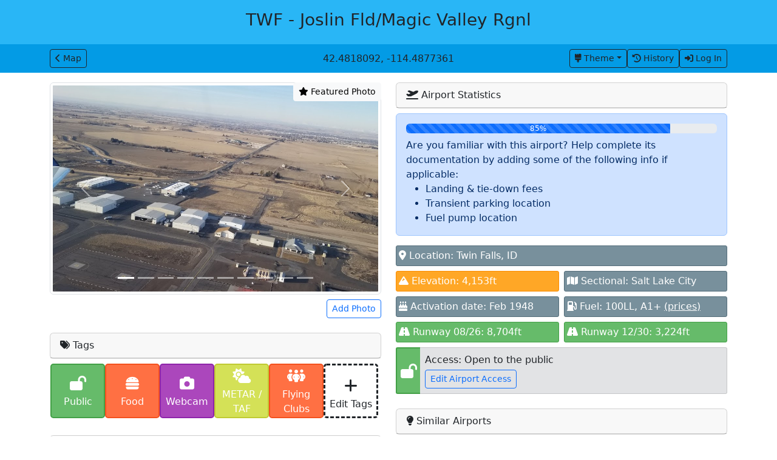

--- FILE ---
content_type: text/html; charset=utf-8
request_url: https://pirep.io/airports/TWF
body_size: 73276
content:
<!DOCTYPE html>

<html>
  <head>
    <title>TWF - Joslin Fld/Magic Valley Rgnl | Pirep</title>

<meta name="csrf-param" content="authenticity_token" />
<meta name="csrf-token" content="mNsnDFoUM1HZNWEUSmM8kbm8Bo3kjaf610Po2WYkhlryE7gb6PAmCdqASiIg60oQnMxEb8TyeH8j-fkaFKhBOQ" />
<meta name="csp-nonce" content="HEYgZ8KwtoHAEZhKjVubmjw0SqpUbTBuGfzCOw5nzoM=" />
<link rel="icon" type="image/x-icon" href="https://cdn.pirep.io/assets/favicon-b5887edf7cc5716fe59d9b6a2b7519e0a20b44e603be88f336c5601ec6506b31.png">

<meta name="title" content="TWF - Joslin Fld/Magic Valley Rgnl Airport">
<meta name="description" content="The Happy Landing restaurant is located on the field.">
<meta name="robots" content="index, follow">
<meta name="language" content="English">
<meta name="viewport" content="width=device-width, initial-scale=1, minimum-scale=1, maximum-scale=1">
<meta http-equiv="Content-Type" content="text/html; charset=utf-8">

  <meta property="og:description" content="The Happy Landing restaurant is located on the field.">
  <meta property="og:image" content="https://cdn.pirep.io/uploads/airport_photos/external/twf/iouvtcpdl6sywtfh0yokuwcb9yz1.jpg">
  <meta property="og:title" content="TWF - Joslin Fld/Magic Valley Rgnl (Pirep)">
  <meta property="og:type" content="website">
  <meta property="og:url" content="https://pirep.io/airports/970ea829-9aa0-4ff3-90e3-bb91c021e29d">

<link rel="stylesheet" href="https://cdn.pirep.io/assets/application-9e1ee87f6a3150c04affda5d221eb39fefd786dfa03b6f35fd3b69ec5ad5bdad.css" media="all" />
<script nonce="HEYgZ8KwtoHAEZhKjVubmjw0SqpUbTBuGfzCOw5nzoM=">
//<![CDATA[

  (function(window, document, dataLayerName, id) {
    window[dataLayerName] = window[dataLayerName] || [], window[dataLayerName].push({
      start: (new Date).getTime(),
      event: "stg.start"
    });

    var scripts = document.getElementsByTagName('script')[0];
    var tags = document.createElement('script');

    function stgCreateCookie(a, b, c) {
      var d = "";

      if(c) {
        var e = new Date;
        e.setTime(e.getTime() + 24 * c * 60 * 60 * 1e3), d = "; expires=" + e.toUTCString();
        f = "; SameSite=Strict"
      }

      document.cookie = a + "=" + b + d + f + "; path=/"
    }

    var isStgDebug = (window.location.href.match("stg_debug") || document.cookie.match("stg_debug")) && !window.location.href.match("stg_disable_debug");
    stgCreateCookie("stg_debug", isStgDebug ? 1 : "", isStgDebug ? 14 : -1);

    var qP = [];
    dataLayerName !== "dataLayer" && qP.push("data_layer_name=" + dataLayerName), isStgDebug && qP.push("stg_debug");

    var qPString = qP.length > 0 ? ("?" + qP.join("&")) : "";
    tags.async = !0, tags.src = "https://pirep.containers.piwik.pro/" + id + ".js" + qPString, scripts.parentNode.insertBefore(tags, scripts);

    ! function(a, n, i) {
        a[n] = a[n] || {};
        for (var c = 0; c < i.length; c++) ! function(i) {
          a[n][i] = a[n][i] || {}, a[n][i].api = a[n][i].api || function() {
          var a = [].slice.call(arguments, 0);
          "string" == typeof a[0] && window[dataLayerName].push({
            event: n + "." + i + ":" + a[0],
            parameters: [].slice.call(arguments, 1)
          })
        }
      }(i[c])
    }(window, "ppms", ["tm", "cm"]);
  })(window, document, 'dataLayer', 'cec3fd58-603c-49b8-a3d6-d1197d74660f');

//]]>
</script>

  <script src="https://cdn.pirep.io/assets/sentry.min-9e87cb1a3f7e161a388a0fdac63bd266ace13c4ea9ec68a00c8fbef0a041adf9.js"></script>

  <script nonce="HEYgZ8KwtoHAEZhKjVubmjw0SqpUbTBuGfzCOw5nzoM=">
//<![CDATA[

    Sentry.init({
      dsn: 'https://68cb7cdded6a495181bf0dc6069e0fad@o4504099859202048.ingest.sentry.io/4504099895640064',

      // Filter out the annoying "fetch is aborted" errors Safari throws when moving around the map
      ignoreErrors: ['AbortError: Fetch is aborted'],
    });


//]]>
</script>

<script src="https://challenges.cloudflare.com/turnstile/v0/api.js" async defer></script>
<script type="importmap" data-turbo-track="reload" nonce="HEYgZ8KwtoHAEZhKjVubmjw0SqpUbTBuGfzCOw5nzoM=">{
  "imports": {
    "application": "https://cdn.pirep.io/assets/application-41130f47f0f00ce479c991602b8abf6120bd91ad4bc3f0745b18f6e7cb4406bc.js",
    "@rails/ujs": "https://cdn.pirep.io/assets/@rails--ujs-1233ff7f31f07cfb0bbf038d72a5aebf75f3660ca175ed93bcea914d42c2ad62.js",
    "mapbox-gl": "https://cdn.pirep.io/assets/mapbox-gl-c3de72b7167ea17003b507269469c0d5110c67eae306fc992dc892346507d396.js",
    "easymde": "https://cdn.pirep.io/assets/easymde.min-d2100f7f4102d25b33c012e82fa94fd3ffbaf11b947b90c51a69537be48688e4.js",
    "airports/airports": "https://cdn.pirep.io/assets/airports/airports-fa96ca1e1dfcb257e10c5ed938b75f8f4b6fd6e7cf4b54b4298e5a35a45d1d6b.js",
    "airports/annotations": "https://cdn.pirep.io/assets/airports/annotations-074cb6c204fc70082cb53efb73a2ce60e3731b3d3e1f02a77c13dad51aee456d.js",
    "airports/events": "https://cdn.pirep.io/assets/airports/events-179c3cca575f073a254cc5eb72fc551686d23b2d43b658c3da83790d58284a2a.js",
    "airports/landing_rights": "https://cdn.pirep.io/assets/airports/landing_rights-e6848fdda85b456822a0f6b26b3e3d8bbf1dc4d62ec951b46a7a173d9ec856f7.js",
    "airports/search": "https://cdn.pirep.io/assets/airports/search-a403d7020dbd90e5a67f526314136a0c27fde0f48e458368b86b1ee4fdc2dc38.js",
    "manage/users_edit": "https://cdn.pirep.io/assets/manage/users_edit-836229bd07a3dcb3b4c94b7c67158c18f56e2d14f33f234a09ff5dc1555d9232.js",
    "map/action_buttons": "https://cdn.pirep.io/assets/map/action_buttons-88e7d65ba6fd53119ab286d3f1b44b48e075f407acd637fe66b646fb94d164b8.js",
    "map/drawer": "https://cdn.pirep.io/assets/map/drawer-baa86ea971e40a88c9615d91c63d29b06b1560eebda37f674a170a7b477b6d46.js",
    "map/drawer_about": "https://cdn.pirep.io/assets/map/drawer_about-23150782ce44943fe7bb57455f5f767ac6f5823d6eca03ad6bcd039b86ba426e.js",
    "map/drawer_login": "https://cdn.pirep.io/assets/map/drawer_login-bb37de1131a8876eee63e92bb4d0222fe5b0825b5d81c497732b3a31616ace9e.js",
    "map/drawer_new_airport": "https://cdn.pirep.io/assets/map/drawer_new_airport-21d8e2f5a8beee26b5fe66a75a058b06cdbdc9382ef6d2ad5008e566cbd8da6c.js",
    "map/drawer_origin": "https://cdn.pirep.io/assets/map/drawer_origin-cb5428451067264aae40d963130dcab57c4e03aa66a242cfb10327cd2b390861.js",
    "map/drawer_show_airport": "https://cdn.pirep.io/assets/map/drawer_show_airport-156dece3d9c71b61f2e352436f056f6c9970896cd7ce3fe51137729ac412b636.js",
    "map/filters": "https://cdn.pirep.io/assets/map/filters-706a5cb823499f0ec45610443c21bf4072227fc35e14f1f78e5836374632f4f6.js",
    "map/flashes": "https://cdn.pirep.io/assets/map/flashes-91b80ecab9f9649dd8ba1c4e4173412f1e0dcca681531fc656eb422fc4a05d34.js",
    "map/header": "https://cdn.pirep.io/assets/map/header-f5a86b78e3eb34d7e8c83be8c20937bcf44f6dfa3cb66a73a40cf2ab5b190027.js",
    "map/map": "https://cdn.pirep.io/assets/map/map-8fe24c5134ab0b0a62cd5529972c9c217df80896e62c28bca3e4228611ecef9e.js",
    "map/origin_info": "https://cdn.pirep.io/assets/map/origin_info-fb139456c113b9889bec2676e7783e6a3a9e3372434b43f6b992a5ab98a19389.js",
    "map/search": "https://cdn.pirep.io/assets/map/search-6f728560e50cc605da36cf97131b508741b15c121cdfed51a4841f5e89c260c6.js",
    "map/url_search_params": "https://cdn.pirep.io/assets/map/url_search_params-2a3f5a1aff827866a426406083026b8bc47c0de8444b652bc8c1b7979c6c6872.js",
    "map/utils": "https://cdn.pirep.io/assets/map/utils-c939dae7cd56ff17818f4a93930a3a962ea028baed5967af95dcb71159c17b53.js",
    "shared/annotation_factory": "https://cdn.pirep.io/assets/shared/annotation_factory-14bd4ce5a097ece562bb4cc2b6b0c497c6c65cd9ab21d40bf767f0c77fc02d63.js",
    "shared/collapsible": "https://cdn.pirep.io/assets/shared/collapsible-0ea6693e1e93e697f4f1697f53997383337a00bfa3d0b9cb6a6f340cf564956a.js",
    "shared/color_scheme": "https://cdn.pirep.io/assets/shared/color_scheme-fd2f236e2678d8b087cbf3b1292dd47d2ea2a63df24b60e45bea47ed702ef9fc.js",
    "shared/map_utils": "https://cdn.pirep.io/assets/shared/map_utils-676e1c7896831335b6477b0aaacc39519a162a7d3b787982d56658da8c6b8023.js",
    "shared/modal": "https://cdn.pirep.io/assets/shared/modal-31097e54b433d25f9ef20196a4dd3ceee2ee58c0ca1a7c1b20c30539bb8f41e1.js",
    "shared/origin_info": "https://cdn.pirep.io/assets/shared/origin_info-a8e3b3138126191c2b2451eb953819c2be1cf2a70733ce25dc2a875b9b326dab.js",
    "shared/photo_gallery": "https://cdn.pirep.io/assets/shared/photo_gallery-cfa985e34cd37c24cad930935f5de219616eab068b49b325fcd96806caf9a12d.js",
    "shared/textarea_editors": "https://cdn.pirep.io/assets/shared/textarea_editors-111351b34f5033423f4d573448fe6e0fdbae6654abde54d85100966278ca1fb3.js",
    "shared/utils": "https://cdn.pirep.io/assets/shared/utils-befa386cfee74effb3bf0f533b76b62b6df03400a00a7e946ba9ac6adfd42d1b.js",
    "shared/verification_modal": "https://cdn.pirep.io/assets/shared/verification_modal-946e3ee77409a4763ef4c1176d240a7cc6f83140bf502a44fe0b71fc2c3ca182.js"
  }
}</script>
<link rel="modulepreload" href="https://cdn.pirep.io/assets/application-41130f47f0f00ce479c991602b8abf6120bd91ad4bc3f0745b18f6e7cb4406bc.js" nonce="HEYgZ8KwtoHAEZhKjVubmjw0SqpUbTBuGfzCOw5nzoM=">
<link rel="modulepreload" href="https://cdn.pirep.io/assets/@rails--ujs-1233ff7f31f07cfb0bbf038d72a5aebf75f3660ca175ed93bcea914d42c2ad62.js" nonce="HEYgZ8KwtoHAEZhKjVubmjw0SqpUbTBuGfzCOw5nzoM=">
<link rel="modulepreload" href="https://cdn.pirep.io/assets/mapbox-gl-c3de72b7167ea17003b507269469c0d5110c67eae306fc992dc892346507d396.js" nonce="HEYgZ8KwtoHAEZhKjVubmjw0SqpUbTBuGfzCOw5nzoM=">
<link rel="modulepreload" href="https://cdn.pirep.io/assets/easymde.min-d2100f7f4102d25b33c012e82fa94fd3ffbaf11b947b90c51a69537be48688e4.js" nonce="HEYgZ8KwtoHAEZhKjVubmjw0SqpUbTBuGfzCOw5nzoM=">
<link rel="modulepreload" href="https://cdn.pirep.io/assets/airports/airports-fa96ca1e1dfcb257e10c5ed938b75f8f4b6fd6e7cf4b54b4298e5a35a45d1d6b.js" nonce="HEYgZ8KwtoHAEZhKjVubmjw0SqpUbTBuGfzCOw5nzoM=">
<link rel="modulepreload" href="https://cdn.pirep.io/assets/airports/annotations-074cb6c204fc70082cb53efb73a2ce60e3731b3d3e1f02a77c13dad51aee456d.js" nonce="HEYgZ8KwtoHAEZhKjVubmjw0SqpUbTBuGfzCOw5nzoM=">
<link rel="modulepreload" href="https://cdn.pirep.io/assets/airports/events-179c3cca575f073a254cc5eb72fc551686d23b2d43b658c3da83790d58284a2a.js" nonce="HEYgZ8KwtoHAEZhKjVubmjw0SqpUbTBuGfzCOw5nzoM=">
<link rel="modulepreload" href="https://cdn.pirep.io/assets/airports/landing_rights-e6848fdda85b456822a0f6b26b3e3d8bbf1dc4d62ec951b46a7a173d9ec856f7.js" nonce="HEYgZ8KwtoHAEZhKjVubmjw0SqpUbTBuGfzCOw5nzoM=">
<link rel="modulepreload" href="https://cdn.pirep.io/assets/airports/search-a403d7020dbd90e5a67f526314136a0c27fde0f48e458368b86b1ee4fdc2dc38.js" nonce="HEYgZ8KwtoHAEZhKjVubmjw0SqpUbTBuGfzCOw5nzoM=">
<link rel="modulepreload" href="https://cdn.pirep.io/assets/manage/users_edit-836229bd07a3dcb3b4c94b7c67158c18f56e2d14f33f234a09ff5dc1555d9232.js" nonce="HEYgZ8KwtoHAEZhKjVubmjw0SqpUbTBuGfzCOw5nzoM=">
<link rel="modulepreload" href="https://cdn.pirep.io/assets/map/action_buttons-88e7d65ba6fd53119ab286d3f1b44b48e075f407acd637fe66b646fb94d164b8.js" nonce="HEYgZ8KwtoHAEZhKjVubmjw0SqpUbTBuGfzCOw5nzoM=">
<link rel="modulepreload" href="https://cdn.pirep.io/assets/map/drawer-baa86ea971e40a88c9615d91c63d29b06b1560eebda37f674a170a7b477b6d46.js" nonce="HEYgZ8KwtoHAEZhKjVubmjw0SqpUbTBuGfzCOw5nzoM=">
<link rel="modulepreload" href="https://cdn.pirep.io/assets/map/drawer_about-23150782ce44943fe7bb57455f5f767ac6f5823d6eca03ad6bcd039b86ba426e.js" nonce="HEYgZ8KwtoHAEZhKjVubmjw0SqpUbTBuGfzCOw5nzoM=">
<link rel="modulepreload" href="https://cdn.pirep.io/assets/map/drawer_login-bb37de1131a8876eee63e92bb4d0222fe5b0825b5d81c497732b3a31616ace9e.js" nonce="HEYgZ8KwtoHAEZhKjVubmjw0SqpUbTBuGfzCOw5nzoM=">
<link rel="modulepreload" href="https://cdn.pirep.io/assets/map/drawer_new_airport-21d8e2f5a8beee26b5fe66a75a058b06cdbdc9382ef6d2ad5008e566cbd8da6c.js" nonce="HEYgZ8KwtoHAEZhKjVubmjw0SqpUbTBuGfzCOw5nzoM=">
<link rel="modulepreload" href="https://cdn.pirep.io/assets/map/drawer_origin-cb5428451067264aae40d963130dcab57c4e03aa66a242cfb10327cd2b390861.js" nonce="HEYgZ8KwtoHAEZhKjVubmjw0SqpUbTBuGfzCOw5nzoM=">
<link rel="modulepreload" href="https://cdn.pirep.io/assets/map/drawer_show_airport-156dece3d9c71b61f2e352436f056f6c9970896cd7ce3fe51137729ac412b636.js" nonce="HEYgZ8KwtoHAEZhKjVubmjw0SqpUbTBuGfzCOw5nzoM=">
<link rel="modulepreload" href="https://cdn.pirep.io/assets/map/filters-706a5cb823499f0ec45610443c21bf4072227fc35e14f1f78e5836374632f4f6.js" nonce="HEYgZ8KwtoHAEZhKjVubmjw0SqpUbTBuGfzCOw5nzoM=">
<link rel="modulepreload" href="https://cdn.pirep.io/assets/map/flashes-91b80ecab9f9649dd8ba1c4e4173412f1e0dcca681531fc656eb422fc4a05d34.js" nonce="HEYgZ8KwtoHAEZhKjVubmjw0SqpUbTBuGfzCOw5nzoM=">
<link rel="modulepreload" href="https://cdn.pirep.io/assets/map/header-f5a86b78e3eb34d7e8c83be8c20937bcf44f6dfa3cb66a73a40cf2ab5b190027.js" nonce="HEYgZ8KwtoHAEZhKjVubmjw0SqpUbTBuGfzCOw5nzoM=">
<link rel="modulepreload" href="https://cdn.pirep.io/assets/map/map-8fe24c5134ab0b0a62cd5529972c9c217df80896e62c28bca3e4228611ecef9e.js" nonce="HEYgZ8KwtoHAEZhKjVubmjw0SqpUbTBuGfzCOw5nzoM=">
<link rel="modulepreload" href="https://cdn.pirep.io/assets/map/origin_info-fb139456c113b9889bec2676e7783e6a3a9e3372434b43f6b992a5ab98a19389.js" nonce="HEYgZ8KwtoHAEZhKjVubmjw0SqpUbTBuGfzCOw5nzoM=">
<link rel="modulepreload" href="https://cdn.pirep.io/assets/map/search-6f728560e50cc605da36cf97131b508741b15c121cdfed51a4841f5e89c260c6.js" nonce="HEYgZ8KwtoHAEZhKjVubmjw0SqpUbTBuGfzCOw5nzoM=">
<link rel="modulepreload" href="https://cdn.pirep.io/assets/map/url_search_params-2a3f5a1aff827866a426406083026b8bc47c0de8444b652bc8c1b7979c6c6872.js" nonce="HEYgZ8KwtoHAEZhKjVubmjw0SqpUbTBuGfzCOw5nzoM=">
<link rel="modulepreload" href="https://cdn.pirep.io/assets/map/utils-c939dae7cd56ff17818f4a93930a3a962ea028baed5967af95dcb71159c17b53.js" nonce="HEYgZ8KwtoHAEZhKjVubmjw0SqpUbTBuGfzCOw5nzoM=">
<link rel="modulepreload" href="https://cdn.pirep.io/assets/shared/annotation_factory-14bd4ce5a097ece562bb4cc2b6b0c497c6c65cd9ab21d40bf767f0c77fc02d63.js" nonce="HEYgZ8KwtoHAEZhKjVubmjw0SqpUbTBuGfzCOw5nzoM=">
<link rel="modulepreload" href="https://cdn.pirep.io/assets/shared/collapsible-0ea6693e1e93e697f4f1697f53997383337a00bfa3d0b9cb6a6f340cf564956a.js" nonce="HEYgZ8KwtoHAEZhKjVubmjw0SqpUbTBuGfzCOw5nzoM=">
<link rel="modulepreload" href="https://cdn.pirep.io/assets/shared/color_scheme-fd2f236e2678d8b087cbf3b1292dd47d2ea2a63df24b60e45bea47ed702ef9fc.js" nonce="HEYgZ8KwtoHAEZhKjVubmjw0SqpUbTBuGfzCOw5nzoM=">
<link rel="modulepreload" href="https://cdn.pirep.io/assets/shared/map_utils-676e1c7896831335b6477b0aaacc39519a162a7d3b787982d56658da8c6b8023.js" nonce="HEYgZ8KwtoHAEZhKjVubmjw0SqpUbTBuGfzCOw5nzoM=">
<link rel="modulepreload" href="https://cdn.pirep.io/assets/shared/modal-31097e54b433d25f9ef20196a4dd3ceee2ee58c0ca1a7c1b20c30539bb8f41e1.js" nonce="HEYgZ8KwtoHAEZhKjVubmjw0SqpUbTBuGfzCOw5nzoM=">
<link rel="modulepreload" href="https://cdn.pirep.io/assets/shared/origin_info-a8e3b3138126191c2b2451eb953819c2be1cf2a70733ce25dc2a875b9b326dab.js" nonce="HEYgZ8KwtoHAEZhKjVubmjw0SqpUbTBuGfzCOw5nzoM=">
<link rel="modulepreload" href="https://cdn.pirep.io/assets/shared/photo_gallery-cfa985e34cd37c24cad930935f5de219616eab068b49b325fcd96806caf9a12d.js" nonce="HEYgZ8KwtoHAEZhKjVubmjw0SqpUbTBuGfzCOw5nzoM=">
<link rel="modulepreload" href="https://cdn.pirep.io/assets/shared/textarea_editors-111351b34f5033423f4d573448fe6e0fdbae6654abde54d85100966278ca1fb3.js" nonce="HEYgZ8KwtoHAEZhKjVubmjw0SqpUbTBuGfzCOw5nzoM=">
<link rel="modulepreload" href="https://cdn.pirep.io/assets/shared/utils-befa386cfee74effb3bf0f533b76b62b6df03400a00a7e946ba9ac6adfd42d1b.js" nonce="HEYgZ8KwtoHAEZhKjVubmjw0SqpUbTBuGfzCOw5nzoM=">
<link rel="modulepreload" href="https://cdn.pirep.io/assets/shared/verification_modal-946e3ee77409a4763ef4c1176d240a7cc6f83140bf502a44fe0b71fc2c3ca182.js" nonce="HEYgZ8KwtoHAEZhKjVubmjw0SqpUbTBuGfzCOw5nzoM=">
<script type="module" nonce="HEYgZ8KwtoHAEZhKjVubmjw0SqpUbTBuGfzCOw5nzoM=">import "application"</script>

<meta class="breakpoint">

  </head>

  <body>
    

<div class="container-fluid p-0 text-dark ">
  <div class="airport-header theme-light-blue text-center p-3">
    <h3>TWF - Joslin Fld/Magic Valley Rgnl</h3>
  </div>

  <div class="airport-subheader theme-light-blue">
    <div class="container-lg d-flex justify-content-center justify-content-md-between align-items-center py-2">
      <div class="d-none d-md-block">
          <a class="map-back btn btn-sm btn-outline-dark" href="/?airport=TWF#9/42.48180916/-114.48773611"><i class="fa-solid fa-chevron-left me-1"></i>Map</a>


      </div>

      <div class="mx-2">
          42.4818092, -114.4877361
      </div>

      <div class="d-none d-md-flex justify-content-end gap-1">
            <div class="cover-image-dropdown dropdown">
    <button class="dropdown-toggle btn btn-sm btn-outline-dark" type="button"><i class="fa-solid fa-brush me-1"></i>Theme</button>

    <ul class="dropdown-menu">

        <li tabindex="0" data-cover-image="default">
          <a href="#" class="dropdown-item active">
            Default<i class="fa-solid fa-check ms-1"></i>
          </a>
        </li>

        <li tabindex="0" data-cover-image="beach">
          <a href="#" class="dropdown-item ">
            Beach
          </a>
        </li>

        <li tabindex="0" data-cover-image="city">
          <a href="#" class="dropdown-item ">
            City
          </a>
        </li>

        <li tabindex="0" data-cover-image="desert">
          <a href="#" class="dropdown-item ">
            Desert
          </a>
        </li>

        <li tabindex="0" data-cover-image="forest">
          <a href="#" class="dropdown-item ">
            Forest
          </a>
        </li>

        <li tabindex="0" data-cover-image="mountains">
          <a href="#" class="dropdown-item ">
            Mountains
          </a>
        </li>

        <li tabindex="0" data-cover-image="town">
          <a href="#" class="dropdown-item ">
            Town
          </a>
        </li>
    </ul>

    <form action="/airports/970ea829-9aa0-4ff3-90e3-bb91c021e29d" accept-charset="UTF-8" data-remote="true" method="post"><input type="hidden" name="_method" value="patch" autocomplete="off" /><input type="hidden" name="authenticity_token" value="qE02gIt6UeSYn9cyNmCu6pmAqIIeSe_rLViEx1vUrBMN-z9L4TzeOEUJ4uLNwv4Pr1iFrLPgd7EdJodmGWuoow" autocomplete="off" />
      <input id="" autocomplete="off" type="hidden" value="default" name="airport[cover_image]" />
</form>  </div>

  <a class="btn btn-sm btn-outline-dark" href="/airports/970ea829-9aa0-4ff3-90e3-bb91c021e29d/history"><i class="fas fa-clock-rotate-left me-1"></i>History</a>

  <a class="btn btn-sm btn-outline-dark" href="/user/sign_in"><i class="fas fa-right-to-bracket me-1"></i>Log In</a>

      </div>
    </div>
  </div>
</div>

<div class="mb-md-3"></div>

  <div class="actions container-lg">
    <div class="row">
      <div class="col-12 d-md-none d-flex justify-content-center flex-wrap py-3 py-md-0 gap-2">
        <a class="map-back btn btn-sm btn-outline-dark" href="/?airport=TWF#9/42.48180916/-114.48773611"><i class="fa-solid fa-chevron-left me-1"></i>Map</a>


          <div class="cover-image-dropdown dropdown">
    <button class="dropdown-toggle btn btn-sm btn-outline-dark" type="button"><i class="fa-solid fa-brush me-1"></i>Theme</button>

    <ul class="dropdown-menu">

        <li tabindex="0" data-cover-image="default">
          <a href="#" class="dropdown-item active">
            Default<i class="fa-solid fa-check ms-1"></i>
          </a>
        </li>

        <li tabindex="0" data-cover-image="beach">
          <a href="#" class="dropdown-item ">
            Beach
          </a>
        </li>

        <li tabindex="0" data-cover-image="city">
          <a href="#" class="dropdown-item ">
            City
          </a>
        </li>

        <li tabindex="0" data-cover-image="desert">
          <a href="#" class="dropdown-item ">
            Desert
          </a>
        </li>

        <li tabindex="0" data-cover-image="forest">
          <a href="#" class="dropdown-item ">
            Forest
          </a>
        </li>

        <li tabindex="0" data-cover-image="mountains">
          <a href="#" class="dropdown-item ">
            Mountains
          </a>
        </li>

        <li tabindex="0" data-cover-image="town">
          <a href="#" class="dropdown-item ">
            Town
          </a>
        </li>
    </ul>

    <form action="/airports/970ea829-9aa0-4ff3-90e3-bb91c021e29d" accept-charset="UTF-8" data-remote="true" method="post"><input type="hidden" name="_method" value="patch" autocomplete="off" /><input type="hidden" name="authenticity_token" value="W_EQAyFg_yxqnNolzBKF6DFK3tALo8VWVuO0Tkg_kc7-RxnISyZw8LcK7_U3sNUNB5Lz_qYKXQxmnbfvCoCVfg" autocomplete="off" />
      <input id="" autocomplete="off" type="hidden" value="default" name="airport[cover_image]" />
</form>  </div>

  <a class="btn btn-sm btn-outline-dark" href="/airports/970ea829-9aa0-4ff3-90e3-bb91c021e29d/history"><i class="fas fa-clock-rotate-left me-1"></i>History</a>

  <a class="btn btn-sm btn-outline-dark" href="/user/sign_in"><i class="fas fa-right-to-bracket me-1"></i>Log In</a>

      </div>
    </div>
  </div>



<div class="container-lg">
  <div class="row">
    <div class="col-12">
      
      
    </div>
  </div>

  <div id="origin-info-notice" class="row d-none">
  <div class="col-12">
    <div class="alert alert-primary mb-3">
      <i class="far fa-question-circle me-1"></i>Pirep is a free, collaborative database of all public and private airports. All pilots are welcome to contribute their local knowledge to any airport, no registration required.
    </div>
  </div>
</div>



  <div class="row">
    <div id="airport-left-column" class="col-12 col-md-6">
      
<div class="carousel" data-uncached-photo-gallery-path="/airports/970ea829-9aa0-4ff3-90e3-bb91c021e29d/uncached_photo_gallery?border=true">


        <div class="carousel-inner" data-photo-group="featured">
  <div class="carousel-item active ">
      <form class="button_to" method="post" action="/airports/970ea829-9aa0-4ff3-90e3-bb91c021e29d?airport%5Bfeatured_photo_id%5D=8d0f55cb-b272-47be-8bc5-6e9a5a759575"><input type="hidden" name="_method" value="patch" autocomplete="off" /><button class="featured position-absolute end-0 btn btn-sm btn-light-dark disable" type="submit"><i class="fa-star fa-solid"></i> Featured Photo</button><input type="hidden" name="authenticity_token" value="ex6q2XDt9wfkRYR_sZMbluSzZCLFizb0unV3-J_0pO3eqKMSGqt42znTsa9KMUtz0mtJDGgirq6KC3RZ3UugXQ" autocomplete="off" /></form>

    <img class="d-block img-thumbnail large" src="https://cdn.pirep.io/uploads/airport_photos/external/twf/iouvtcpdl6sywtfh0yokuwcb9yz1.jpg">

  </div>
</div>



        <div class="carousel-inner" data-photo-group="external">
  <div class="carousel-item  ">
      <form class="button_to" method="post" action="/airports/970ea829-9aa0-4ff3-90e3-bb91c021e29d?airport%5Bfeatured_photo_id%5D=d205e681-cb09-49ee-b7d8-4f4eb91c0009"><input type="hidden" name="_method" value="patch" autocomplete="off" /><button class="featured position-absolute end-0 btn btn-sm btn-light-dark " type="submit"><i class="fa-star fa-regular"></i> Set Featured</button><input type="hidden" name="authenticity_token" value="UJIquDegIjBOLzBpSZ5iK8h8tNBV8hWKtEDJLbCFTI31JCNzXeat7JO5BbmyPDLO_qSZ_vhbjdCEPsqM8jpIPQ" autocomplete="off" /></form>

    <img class="d-block img-thumbnail large" src="https://cdn.pirep.io/uploads/airport_photos/external/twf/uxkbcglkbf6si4bmnp64mzea4zqp.jpg">

  </div>
</div>



        <div class="carousel-inner" data-photo-group="external">
  <div class="carousel-item  ">
      <form class="button_to" method="post" action="/airports/970ea829-9aa0-4ff3-90e3-bb91c021e29d?airport%5Bfeatured_photo_id%5D=c0bda12c-be67-437d-9094-5e35039aff9e"><input type="hidden" name="_method" value="patch" autocomplete="off" /><button class="featured position-absolute end-0 btn btn-sm btn-light-dark " type="submit"><i class="fa-star fa-regular"></i> Set Featured</button><input type="hidden" name="authenticity_token" value="sIqDL7j_so0AZJr4i9q_6PhUTpr4rbMgaANM-2XKcyEVPIrk0rk9Ud3yryhweO8NzoxjtFUEK3pYfU9aJ3V3kQ" autocomplete="off" /></form>

    <img class="d-block img-thumbnail large" src="https://cdn.pirep.io/uploads/airport_photos/external/twf/lwsmoqexls21y3tt8p9zp6kswcsm.jpg">

  </div>
</div>



        <div class="carousel-inner" data-photo-group="external">
  <div class="carousel-item  ">
      <form class="button_to" method="post" action="/airports/970ea829-9aa0-4ff3-90e3-bb91c021e29d?airport%5Bfeatured_photo_id%5D=e6a28dee-279d-4998-96f2-66e34adfde08"><input type="hidden" name="_method" value="patch" autocomplete="off" /><button class="featured position-absolute end-0 btn btn-sm btn-light-dark " type="submit"><i class="fa-star fa-regular"></i> Set Featured</button><input type="hidden" name="authenticity_token" value="iwfUwWbaWV-ZGMY0q7smrw7LVzAiCihFcB1A5IQ5Ht8usd0KDJzWg0SO8-RQGXZKOBN6Ho-jsB9AY0NFxoYabw" autocomplete="off" /></form>

    <img class="d-block img-thumbnail large" src="https://cdn.pirep.io/uploads/airport_photos/external/twf/ntxrdwi25e86rskgi5zzwenqs0j9.jpg">

  </div>
</div>



        <div class="carousel-inner" data-photo-group="external">
  <div class="carousel-item  ">
      <form class="button_to" method="post" action="/airports/970ea829-9aa0-4ff3-90e3-bb91c021e29d?airport%5Bfeatured_photo_id%5D=b40443ef-54a8-44d3-bbb0-f5d6e3d81563"><input type="hidden" name="_method" value="patch" autocomplete="off" /><button class="featured position-absolute end-0 btn btn-sm btn-light-dark " type="submit"><i class="fa-star fa-regular"></i> Set Featured</button><input type="hidden" name="authenticity_token" value="NO6eFox5QfCR4peNahj_tHpH3oB8F5P82nz2X_U_s_ORWJfd5j_OLEx0ol2Ruq9RTJ_zrtG-C6bqAvX-t4C3Qw" autocomplete="off" /></form>

    <img class="d-block img-thumbnail large" src="https://cdn.pirep.io/uploads/airport_photos/external/twf/9y6kn0qhx4vfapkdoxwog5vvvrh5.jpg">

  </div>
</div>



        <div class="carousel-inner" data-photo-group="external">
  <div class="carousel-item  ">
      <form class="button_to" method="post" action="/airports/970ea829-9aa0-4ff3-90e3-bb91c021e29d?airport%5Bfeatured_photo_id%5D=bd819b95-a848-4b58-9e2f-2a64f017af19"><input type="hidden" name="_method" value="patch" autocomplete="off" /><button class="featured position-absolute end-0 btn btn-sm btn-light-dark " type="submit"><i class="fa-star fa-regular"></i> Set Featured</button><input type="hidden" name="authenticity_token" value="b91TYtE55ZYKwcpsmwqLTWTXPRN7kewmOI63FN82_iLKa1qpu39qStdX_7xgqNuoUg8QPdY4dHwI8LS1nYn6kg" autocomplete="off" /></form>

    <img class="d-block img-thumbnail large" src="https://cdn.pirep.io/uploads/airport_photos/external/twf/bu99ml0bzawuxbwu1bg69fsnprnk.jpg">

  </div>
</div>



        <div class="carousel-inner" data-photo-group="external">
  <div class="carousel-item  ">
      <form class="button_to" method="post" action="/airports/970ea829-9aa0-4ff3-90e3-bb91c021e29d?airport%5Bfeatured_photo_id%5D=218bcd97-d3d0-4138-a38e-3d340812cab5"><input type="hidden" name="_method" value="patch" autocomplete="off" /><button class="featured position-absolute end-0 btn btn-sm btn-light-dark " type="submit"><i class="fa-star fa-regular"></i> Set Featured</button><input type="hidden" name="authenticity_token" value="0yPmta3shYeZbJZ7MEIc1gs1Oj0LKKiNxvDkujQumOp2le9-x6oKW0T6o6vL4EwzPe0XE6aBMNf2jucbdpGcWg" autocomplete="off" /></form>

    <img class="d-block img-thumbnail large" src="https://cdn.pirep.io/uploads/airport_photos/external/twf/qpwavqlxbg4ni3svn5kmeviq57h6.jpg">

  </div>
</div>



        <div class="carousel-inner" data-photo-group="external">
  <div class="carousel-item  ">
      <form class="button_to" method="post" action="/airports/970ea829-9aa0-4ff3-90e3-bb91c021e29d?airport%5Bfeatured_photo_id%5D=bf7ab667-454d-4dba-8754-72210e4e6c1c"><input type="hidden" name="_method" value="patch" autocomplete="off" /><button class="featured position-absolute end-0 btn btn-sm btn-light-dark " type="submit"><i class="fa-star fa-regular"></i> Set Featured</button><input type="hidden" name="authenticity_token" value="TOxUdGJv71JO5pHDeaZxIaIqoYxO3t1u0d2eH0KVu2PpWl2_CClgjpNwpBOCBCHElPKMouN3RTTho52-ACq_0w" autocomplete="off" /></form>

    <img class="d-block img-thumbnail large" src="https://cdn.pirep.io/uploads/airport_photos/external/twf/sx9xtk4t42vy46t0p8csofpynztd.jpg">

  </div>
</div>



        <div class="carousel-inner" data-photo-group="external">
  <div class="carousel-item  ">
      <form class="button_to" method="post" action="/airports/970ea829-9aa0-4ff3-90e3-bb91c021e29d?airport%5Bfeatured_photo_id%5D=8a33e073-d839-4851-9f75-791efbf676dd"><input type="hidden" name="_method" value="patch" autocomplete="off" /><button class="featured position-absolute end-0 btn btn-sm btn-light-dark " type="submit"><i class="fa-star fa-regular"></i> Set Featured</button><input type="hidden" name="authenticity_token" value="UoSxCNUdFp-X3Z94dAJD86tSNeiTs6XdAaSmMYTzci33MrjDv1uZQ0pLqqiPoBMWnYoYxj4aPYcx2qWQxkx2nQ" autocomplete="off" /></form>

    <img class="d-block img-thumbnail large" src="https://cdn.pirep.io/uploads/airport_photos/external/twf/ioi2kafa97j5u74lpzm4s8f682s3.jpg">

  </div>
</div>



        <div class="carousel-inner" data-photo-group="external">
  <div class="carousel-item  ">
      <form class="button_to" method="post" action="/airports/970ea829-9aa0-4ff3-90e3-bb91c021e29d?airport%5Bfeatured_photo_id%5D=7816ea8e-f927-4e89-a56d-3b4e0dd48335"><input type="hidden" name="_method" value="patch" autocomplete="off" /><button class="featured position-absolute end-0 btn btn-sm btn-light-dark " type="submit"><i class="fa-star fa-regular"></i> Set Featured</button><input type="hidden" name="authenticity_token" value="-8HZtB6BNr2vofFaygIip1_IGW6D3rYMezn3jinKiiJed9B_dMe5YXI3xIoxoHJCaRA0QC53LlZLR_Qva3WOkg" autocomplete="off" /></form>

    <img class="d-block img-thumbnail large" src="https://cdn.pirep.io/uploads/airport_photos/external/twf/7ne7c29mqrfyc9azi625p6zpxych.jpg">

  </div>
</div>



    <div class="carousel-indicators">


          <button type="button" data-bs-target="0" class="bg-white active"></button>

          <button type="button" data-bs-target="1" class="bg-white"></button>

          <button type="button" data-bs-target="2" class="bg-white"></button>

          <button type="button" data-bs-target="3" class="bg-white"></button>

          <button type="button" data-bs-target="4" class="bg-white"></button>

          <button type="button" data-bs-target="5" class="bg-white"></button>

          <button type="button" data-bs-target="6" class="bg-white"></button>

          <button type="button" data-bs-target="7" class="bg-white"></button>

          <button type="button" data-bs-target="8" class="bg-white"></button>

          <button type="button" data-bs-target="9" class="bg-white"></button>
    </div>

    <button class="carousel-control-prev m-1" type="button">
      <span class="carousel-control-prev-icon text-white"></span>
    </button>

    <button class="carousel-control-next m-1" type="button">
      <span class="carousel-control-next-icon text-white"></span>
    </button>
</div>

      <div class="text-end">
  <button type="button" class="btn btn-outline-primary btn-sm my-2" data-bs-toggle="collapse" data-bs-target="upload-photo-form">Add Photo</button>
</div>


<div id="upload-photo-form" class="collapsible mb-3">
  <div class="notch">
    <div></div>
  </div>

  <div class="content card">
      <form enctype="multipart/form-data" action="/airports/970ea829-9aa0-4ff3-90e3-bb91c021e29d" accept-charset="UTF-8" method="post"><input type="hidden" name="_method" value="patch" autocomplete="off" /><input type="hidden" name="authenticity_token" value="NA9AeNMqj0XbxMW_t7ZczjHJd5b-E2zl9BPFfditu5KRuUmzuWwAmQZS8G9MFAwrBxFauFO69L_EbcbcmhK_Ig" autocomplete="off" />
    <div class="input-group mb-3">
      <input name="airport[photos][]" type="hidden" value="" autocomplete="off" /><input multiple="multiple" class="form-control" type="file" name="airport[photos][]" id="airport_photos" />
      <input type="submit" name="commit" value="Upload Photo" class="btn btn-primary" data-disable-with="Upload Photo" />
    </div>

    <div class="alert alert-warning mt-3 mb-0 py-2">
      Uploaded photos will be licensed under a <a href="https://creativecommons.org/licenses/by-sa/4.0/" target="_blank">CC BY-SA 4.0</a> license. Please only upload photos you have the rights to use.
    </div>
</form>
  </div>
</div>


      <div id="tags" class="card mb-2">
  <div class="card-header">
    <i class="fas fa-tags"></i> Tags
  </div>
</div>

<div class="d-flex flex-wrap gap-1 mb-2 justify-content-center">
    

<div class="tag-square card p-0 theme-green
  
  "
  
  data-tag-id="f9db8f0a-ed1e-442e-b8f4-9052d51c958b"
  data-tag-name="public_"
  data-dismiss="">

  <div class="card-body h-100 p-0 d-flex flex-column justify-content-center align-items-center">

    <div class="icon">
      <i class="fas fa-lock-open"></i>
    </div>

    <div class="label text-center w-100">
      Public
    </div>
  </div>
</div>


    

<div class="tag-square card p-0 theme-deep-orange
  
  "
  
  data-tag-id="a3a1f3ad-6f38-48c8-ab22-24f1b20ac9d7"
  data-tag-name="food"
  data-dismiss="">

  <div class="card-body h-100 p-0 d-flex flex-column justify-content-center align-items-center">
      <a class="delete" data-remote="true" rel="nofollow" data-method="delete" href="/tags/a3a1f3ad-6f38-48c8-ab22-24f1b20ac9d7"><i class="fas fa-times"></i></a>

    <div class="icon">
      <i class="fas fa-hamburger"></i>
    </div>

    <div class="label text-center w-100">
      Food
    </div>
  </div>
</div>


    

<div class="tag-square card p-0 theme-purple
  
  "
  data-scroll-target="webcams"
  data-tag-id="faf2c590-d080-46a8-bdc1-2c3b2c151d7a"
  data-tag-name="webcam"
  data-dismiss="">

  <div class="card-body h-100 p-0 d-flex flex-column justify-content-center align-items-center">

    <div class="icon">
      <i class="fas fa-camera"></i>
    </div>

    <div class="label text-center w-100">
      Webcam
    </div>
  </div>
</div>


    

<div class="tag-square card p-0 theme-lime
  
  "
  data-scroll-target="weather-reports"
  data-tag-id="3abbab06-2d99-498b-9660-34114c561014"
  data-tag-name="weather_report"
  data-dismiss="">

  <div class="card-body h-100 p-0 d-flex flex-column justify-content-center align-items-center">

    <div class="icon">
      <i class="fas fa-cloud-sun"></i>
    </div>

    <div class="label text-center w-100">
      METAR / TAF
    </div>
  </div>
</div>


    

<div class="tag-square card p-0 theme-deep-orange
  
  "
  data-scroll-target="flying-clubs"
  data-tag-id="050b295b-f727-437f-84d8-092daf77276d"
  data-tag-name="flying_clubs"
  data-dismiss="">

  <div class="card-body h-100 p-0 d-flex flex-column justify-content-center align-items-center">
      <a class="delete" data-remote="true" rel="nofollow" data-method="delete" href="/tags/050b295b-f727-437f-84d8-092daf77276d"><i class="fas fa-times"></i></a>

    <div class="icon">
      <i class="fas fa-people-group"></i>
    </div>

    <div class="label text-center w-100">
      Flying Clubs
    </div>
  </div>
</div>



  <div class="tag-square add card p-0 me-1 mb-1" data-bs-toggle="collapse" data-bs-target="add-tag-form">
    <div class="card-body text-center">
      <div class="icon">
        <i class="fas fa-plus"></i>
      </div>

      <div class="label">
        Edit Tags
      </div>
    </div>
  </div>
</div>


<div id="add-tag-form" class="collapsible mb-3">
  <div class="notch">
    <div></div>
  </div>

  <div class="content card">
      <form action="/airports/970ea829-9aa0-4ff3-90e3-bb91c021e29d" accept-charset="UTF-8" method="post"><input type="hidden" name="_method" value="patch" autocomplete="off" /><input type="hidden" name="authenticity_token" value="UTxM6gJg33HBkadd3SqaF-DVcN83gffnz3fwg8LORRj0ikUhaCZQrRwHko0miMry1g1d8Zoob73_CfMigHFBqA" autocomplete="off" />
    <div class="d-flex flex-wrap gap-1">
      
        

<div class="tag-square card p-0 theme-green
  editing unselected
  "
  
  data-tag-id=""
  data-tag-name="camping"
  data-dismiss="">

  <div class="card-body h-100 p-0 d-flex flex-column justify-content-center align-items-center">

    <div class="icon">
      <i class="fas fa-campground"></i>
    </div>

    <div class="label text-center w-100">
      Camping
    </div>
  </div>
</div>


        <input value="false" autocomplete="off" type="hidden" name="airport[tags_attributes][0][selected]" id="airport_tags_attributes_0_selected" />
        <input value="camping" autocomplete="off" type="hidden" name="airport[tags_attributes][0][name]" id="airport_tags_attributes_0_name" />

        

<div class="tag-square card p-0 theme-brown
  editing unselected
  "
  
  data-tag-id=""
  data-tag-name="lodging"
  data-dismiss="">

  <div class="card-body h-100 p-0 d-flex flex-column justify-content-center align-items-center">

    <div class="icon">
      <i class="fas fa-bed"></i>
    </div>

    <div class="label text-center w-100">
      Lodging
    </div>
  </div>
</div>


        <input value="false" autocomplete="off" type="hidden" name="airport[tags_attributes][1][selected]" id="airport_tags_attributes_1_selected" />
        <input value="lodging" autocomplete="off" type="hidden" name="airport[tags_attributes][1][name]" id="airport_tags_attributes_1_name" />

        

<div class="tag-square card p-0 theme-orange
  editing unselected
  "
  
  data-tag-id=""
  data-tag-name="car"
  data-dismiss="">

  <div class="card-body h-100 p-0 d-flex flex-column justify-content-center align-items-center">

    <div class="icon">
      <i class="fas fa-car"></i>
    </div>

    <div class="label text-center w-100">
      Car Rental
    </div>
  </div>
</div>


        <input value="false" autocomplete="off" type="hidden" name="airport[tags_attributes][2][selected]" id="airport_tags_attributes_2_selected" />
        <input value="car" autocomplete="off" type="hidden" name="airport[tags_attributes][2][name]" id="airport_tags_attributes_2_name" />

        

<div class="tag-square card p-0 theme-green
  editing unselected
  "
  
  data-tag-id=""
  data-tag-name="bicycles"
  data-dismiss="">

  <div class="card-body h-100 p-0 d-flex flex-column justify-content-center align-items-center">

    <div class="icon">
      <i class="fas fa-person-biking"></i>
    </div>

    <div class="label text-center w-100">
      Bicycles
    </div>
  </div>
</div>


        <input value="false" autocomplete="off" type="hidden" name="airport[tags_attributes][3][selected]" id="airport_tags_attributes_3_selected" />
        <input value="bicycles" autocomplete="off" type="hidden" name="airport[tags_attributes][3][name]" id="airport_tags_attributes_3_name" />

        

<div class="tag-square card p-0 theme-blue
  editing unselected
  "
  
  data-tag-id=""
  data-tag-name="swimming"
  data-dismiss="">

  <div class="card-body h-100 p-0 d-flex flex-column justify-content-center align-items-center">

    <div class="icon">
      <i class="fas fa-umbrella-beach"></i>
    </div>

    <div class="label text-center w-100">
      Swimming
    </div>
  </div>
</div>


        <input value="false" autocomplete="off" type="hidden" name="airport[tags_attributes][4][selected]" id="airport_tags_attributes_4_selected" />
        <input value="swimming" autocomplete="off" type="hidden" name="airport[tags_attributes][4][name]" id="airport_tags_attributes_4_name" />

        

<div class="tag-square card p-0 theme-light-green
  editing unselected
  "
  
  data-tag-id=""
  data-tag-name="golfing"
  data-dismiss="">

  <div class="card-body h-100 p-0 d-flex flex-column justify-content-center align-items-center">

    <div class="icon">
      <i class="fas fa-golf-ball"></i>
    </div>

    <div class="label text-center w-100">
      Golfing
    </div>
  </div>
</div>


        <input value="false" autocomplete="off" type="hidden" name="airport[tags_attributes][5][selected]" id="airport_tags_attributes_5_selected" />
        <input value="golfing" autocomplete="off" type="hidden" name="airport[tags_attributes][5][name]" id="airport_tags_attributes_5_name" />

        

<div class="tag-square card p-0 theme-cyan
  editing unselected
  "
  
  data-tag-id=""
  data-tag-name="fishing"
  data-dismiss="">

  <div class="card-body h-100 p-0 d-flex flex-column justify-content-center align-items-center">

    <div class="icon">
      <i class="fas fa-fish"></i>
    </div>

    <div class="label text-center w-100">
      Fishing
    </div>
  </div>
</div>


        <input value="false" autocomplete="off" type="hidden" name="airport[tags_attributes][6][selected]" id="airport_tags_attributes_6_selected" />
        <input value="fishing" autocomplete="off" type="hidden" name="airport[tags_attributes][6][name]" id="airport_tags_attributes_6_name" />

        

<div class="tag-square card p-0 theme-orange
  editing unselected
  "
  
  data-tag-id=""
  data-tag-name="hot_springs"
  data-dismiss="">

  <div class="card-body h-100 p-0 d-flex flex-column justify-content-center align-items-center">

    <div class="icon">
      <i class="fas fa-hot-tub"></i>
    </div>

    <div class="label text-center w-100">
      Hot Springs
    </div>
  </div>
</div>


        <input value="false" autocomplete="off" type="hidden" name="airport[tags_attributes][7][selected]" id="airport_tags_attributes_7_selected" />
        <input value="hot_springs" autocomplete="off" type="hidden" name="airport[tags_attributes][7][name]" id="airport_tags_attributes_7_name" />

        

<div class="tag-square card p-0 theme-indigo
  editing unselected
  "
  
  data-tag-id=""
  data-tag-name="museum"
  data-dismiss="">

  <div class="card-body h-100 p-0 d-flex flex-column justify-content-center align-items-center">

    <div class="icon">
      <i class="fas fa-landmark"></i>
    </div>

    <div class="label text-center w-100">
      Museum
    </div>
  </div>
</div>


        <input value="false" autocomplete="off" type="hidden" name="airport[tags_attributes][8][selected]" id="airport_tags_attributes_8_selected" />
        <input value="museum" autocomplete="off" type="hidden" name="airport[tags_attributes][8][name]" id="airport_tags_attributes_8_name" />

        

<div class="tag-square card p-0 theme-orange
  editing unselected
  "
  
  data-tag-id=""
  data-tag-name="airpark"
  data-dismiss="">

  <div class="card-body h-100 p-0 d-flex flex-column justify-content-center align-items-center">

    <div class="icon">
      <i class="fas fa-home"></i>
    </div>

    <div class="label text-center w-100">
      Airpark
    </div>
  </div>
</div>


        <input value="false" autocomplete="off" type="hidden" name="airport[tags_attributes][9][selected]" id="airport_tags_attributes_9_selected" />
        <input value="airpark" autocomplete="off" type="hidden" name="airport[tags_attributes][9][name]" id="airport_tags_attributes_9_name" />
    </div>

    <div class="text-center mt-1">
      <input type="submit" name="commit" value="Add Tags" class="btn btn-primary px-3" data-disable-with="Add Tags" />
    </div>
</form>
  </div>
</div>


      <div id="events" class="card mb-2">
  <a href="#events"></a>

  <div class="card-header">
    <i class="fas fa-calendar-days me-1"></i>Upcoming Events
  </div>

  <ul class="list-group list-group-flush">
  </ul>
</div>

<div class="text-end mb-3">
    <small class="text-body-secondary me-2">No upcoming events. Is anything happening here soon?</small>

  <button type="button" class="btn btn-outline-primary btn-sm" data-bs-toggle="collapse" data-bs-target="add-event-form">Add Event</a>
</div>


<div id="add-event-form" class="collapsible mb-3">
  <div class="notch">
    <div></div>
  </div>

  <div class="content card">
      <form id="event-form" action="/events" accept-charset="UTF-8" method="post"><input type="hidden" name="authenticity_token" value="_g6fRglnOTLZpeVe90BgzxYEAhvX7zinGMtFCITZz_TyfVXR74NKRjiDW7RWfCOP0B-OM_Y6kyj-GU0kH3Ilog" autocomplete="off" />
  

  <div class="mb-2">
    <label class="form-label mb-0" for="event_name">Name</label><span class="form-text-required ms-1">*</span>
    <input class="form-control" type="text" name="event[name]" id="event_name" />
  </div>

  <div class="row mb-2">
    <div class="col-12 col-sm-6 col-md-12 col-lg-6">
      <label class="form-label mb-0" for="event_start_date">Start date</label><span class="form-text-required ms-1">*</span>
      <input class="form-control" type="datetime-local" name="event[start_date]" id="event_start_date" />
    </div>

    <div class="col-12 col-sm-6 col-md-12 col-lg-6">
      <label class="form-label mb-0" for="event_end_date">End date</label><span class="form-text-required ms-1">*</span>
      <input class="form-control" type="datetime-local" name="event[end_date]" id="event_end_date" />
    </div>
  </div>

  <div class="mb-2">
    <label class="form-label mb-0" for="event_location">Location</label>
    <input class="form-control" type="text" name="event[location]" id="event_location" />
    <p class="form-text">Where exactly on/near the airport is this event taking place?</p>
  </div>

  <div class="mb-2">
    <label class="form-label mb-0" for="event_url">URL</label>
    <input class="form-control" type="text" name="event[url]" id="event_url" />
    <p class="form-text">Is there a webpage with more information for this event?</p>
  </div>

  <div class="mb-2">
    <label class="form-label mb-0" for="event_host">Host / Point of Contact</label>
    <input class="form-control" type="text" name="event[host]" id="event_host" />
    <p class="form-text">Who should be contacted for more information?</p>
  </div>

  <div class="mb-2">
    <label class="form-label mb-0" for="event_description">Description</label>
    <textarea class="form-control" name="event[description]" id="event_description">
</textarea>
    <p class="form-text">What is this event all about?</p>
  </div>

  <div class="form-check form-switch mt-3 mb-4">
    <input type="checkbox" id="new-event-recurring-toggle" class="form-check-input" name="new-event-recurring-toggle" role="switch" >
    <label class="form-check-label" for="new-event-recurring-toggle">Recurring event?</label>
  </div>

  <div id="new-event-recurring" class="d-none mb-4">
    <div class="mb-1">Repeat every</div>

    <div class="row">
      <div class="col-3 col-md-2">
        <input value="1" min="1" max="100" class="form-control" type="number" name="event[recurring_interval]" id="event_recurring_interval" />
      </div>

      <div class="col-4">
        <select class="form-select" name="event[recurring_cadence]" id="event_recurring_cadence"><option value="daily">Day</option>
<option value="weekly">Week</option>
<option selected="selected" value="monthly">Month</option>
<option value="yearly">Year</option></select>
      </div>

      <div class="col-6">
        <select class="form-select" name="event[recurring_week_of_month]" id="event_recurring_week_of_month"><option value="" label=" "></option>
</select>
      </div>
    </div>
  </div>

  <div>
    <input value="970ea829-9aa0-4ff3-90e3-bb91c021e29d" autocomplete="off" type="hidden" name="event[airport_id]" id="event_airport_id" />
    <input type="submit" name="commit" value="Add Event" class="btn btn-primary" data-disable-with="Add Event" />
  </div>
</form>

  </div>
</div>



        
<div id="description" class="card">
  <a href="#description"></a>

  <div class="card-header pe-2">
    <div class="d-flex justify-content-between align-items-center">
      <span class="flex-shrink-0 me-3"><i class="fas fa-book-open me-2"></i>Description</span>

        <span class="status-indicator hide flex-grow-1 text-end me-3"></span>
        <span><i class="fas fa-edit editor-edit-icon px-1"></i></span>
    </div>
  </div>

  <div>
    <textarea name="description-textarea" id="description-textarea" data-editor="true" data-height="300px">
The [Happy Landing](https://happy-landing-restaurant.business.site/) restaurant is located on the field.</textarea>

    <form action="/airports/970ea829-9aa0-4ff3-90e3-bb91c021e29d" accept-charset="UTF-8" data-remote="true" method="post"><input type="hidden" name="_method" value="patch" autocomplete="off" /><input type="hidden" name="authenticity_token" value="hLoXACwde-4dCHqBkIIsSkNPuL9L1yipQ2DjOQRQMjshDB7LRlv0MsCeT1FrIHyvdZeVkeZ-sPNzHuCYRu82iw" autocomplete="off" />
      <input value="2026-01-21T11:18:34Z" data-rendered-at="true" autocomplete="off" type="hidden" name="airport[rendered_at]" id="airport_rendered_at" />
      <input data-column-field="true" autocomplete="off" type="hidden" value="The [Happy Landing](https://happy-landing-restaurant.business.site/) restaurant is located on the field." name="airport[description]" id="airport_description" />
</form>  </div>
</div>

<div class="text-end mb-3">
    <small class="text-body-secondary">Last updated: 2023-05-19 21:51:53 MDT</small>
</div>

        
<div id="transient-parking" class="card">
  <a href="#transient-parking"></a>

  <div class="card-header pe-2">
    <div class="d-flex justify-content-between align-items-center">
      <span class="flex-shrink-0 me-3"><i class="fas fa-parking me-2"></i>Transient Parking</span>

        <span class="status-indicator hide flex-grow-1 text-end me-3"></span>
        <span><i class="fas fa-edit editor-edit-icon px-1"></i></span>
    </div>
  </div>

  <div>
    <textarea name="transient-parking-textarea" id="transient-parking-textarea" data-editor="true" data-height="75px">
</textarea>

    <form action="/airports/970ea829-9aa0-4ff3-90e3-bb91c021e29d" accept-charset="UTF-8" data-remote="true" method="post"><input type="hidden" name="_method" value="patch" autocomplete="off" /><input type="hidden" name="authenticity_token" value="5qPOTxpMkSAHrRy0FJRgJpQwpxmlfhPm6B90ga52X0dDFceEcAoe_No7KWTvNjDDouiKNwjXi7zYYXcg7Mlb9w" autocomplete="off" />
      <input value="2026-01-21T11:18:34Z" data-rendered-at="true" autocomplete="off" type="hidden" name="airport[rendered_at]" id="airport_rendered_at" />
      <input data-column-field="true" autocomplete="off" type="hidden" name="airport[transient_parking]" id="airport_transient_parking" />
</form>  </div>
</div>

<div class="text-end mb-3">
</div>

        
<div id="fuel-location" class="card">
  <a href="#fuel-location"></a>

  <div class="card-header pe-2">
    <div class="d-flex justify-content-between align-items-center">
      <span class="flex-shrink-0 me-3"><i class="fas fa-gas-pump me-2"></i>Fuel Location</span>

        <span class="status-indicator hide flex-grow-1 text-end me-3"></span>
        <span><i class="fas fa-edit editor-edit-icon px-1"></i></span>
    </div>
  </div>

  <div>
    <textarea name="fuel-location-textarea" id="fuel-location-textarea" data-editor="true" data-height="75px">
</textarea>

    <form action="/airports/970ea829-9aa0-4ff3-90e3-bb91c021e29d" accept-charset="UTF-8" data-remote="true" method="post"><input type="hidden" name="_method" value="patch" autocomplete="off" /><input type="hidden" name="authenticity_token" value="tuVBUjRzWWyQ8sMYHHLW6e5MH9ccl3ApBey7FgbKToITU0iZXjXWsE1k9sjn0IYM2JQy-bE-6HM1kri3RHVKMg" autocomplete="off" />
      <input value="2026-01-21T11:18:34Z" data-rendered-at="true" autocomplete="off" type="hidden" name="airport[rendered_at]" id="airport_rendered_at" />
      <input data-column-field="true" autocomplete="off" type="hidden" name="airport[fuel_location]" id="airport_fuel_location" />
</form>  </div>
</div>

<div class="text-end mb-3">
</div>

        
<div id="landing-fees" class="card">
  <a href="#landing-fees"></a>

  <div class="card-header pe-2">
    <div class="d-flex justify-content-between align-items-center">
      <span class="flex-shrink-0 me-3"><i class="fas fa-dollar-sign me-2"></i>Landing &amp; Tie-down Fees</span>

        <span class="status-indicator hide flex-grow-1 text-end me-3"></span>
        <span><i class="fas fa-edit editor-edit-icon px-1"></i></span>
    </div>
  </div>

  <div>
    <textarea name="landing-fees-textarea" id="landing-fees-textarea" data-editor="true" data-height="75px">
</textarea>

    <form action="/airports/970ea829-9aa0-4ff3-90e3-bb91c021e29d" accept-charset="UTF-8" data-remote="true" method="post"><input type="hidden" name="_method" value="patch" autocomplete="off" /><input type="hidden" name="authenticity_token" value="fbkN2jKnpHW7nZRnJ3IvXyu4ns4xgoSDukaoPVDf4pbYDwQRWOErqWYLobfc0H-6HWCz4JwrHNmKOKucEmDmJg" autocomplete="off" />
      <input value="2026-01-21T11:18:34Z" data-rendered-at="true" autocomplete="off" type="hidden" name="airport[rendered_at]" id="airport_rendered_at" />
      <input data-column-field="true" autocomplete="off" type="hidden" name="airport[landing_fees]" id="airport_landing_fees" />
</form>  </div>
</div>

<div class="text-end mb-3">
</div>

        
<div id="crew-car" class="card">
  <a href="#crew-car"></a>

  <div class="card-header pe-2">
    <div class="d-flex justify-content-between align-items-center">
      <span class="flex-shrink-0 me-3"><i class="fas fa-car me-2"></i>Crew Car Availability</span>

        <span class="status-indicator hide flex-grow-1 text-end me-3"></span>
        <span><i class="fas fa-edit editor-edit-icon px-1"></i></span>
    </div>
  </div>

  <div>
    <textarea name="crew-car-textarea" id="crew-car-textarea" data-editor="true" data-height="75px">
</textarea>

    <form action="/airports/970ea829-9aa0-4ff3-90e3-bb91c021e29d" accept-charset="UTF-8" data-remote="true" method="post"><input type="hidden" name="_method" value="patch" autocomplete="off" /><input type="hidden" name="authenticity_token" value="lTF_ckRfJvhMmTux_oRXO926NUBodKqFTfXWv7Hdu5Ywh3a5LhmpJJEPDmEFJgfe62IYbsXdMt99i9Ue82K_Jg" autocomplete="off" />
      <input value="2026-01-21T11:18:34Z" data-rendered-at="true" autocomplete="off" type="hidden" name="airport[rendered_at]" id="airport_rendered_at" />
      <input data-column-field="true" autocomplete="off" type="hidden" name="airport[crew_car]" id="airport_crew_car" />
</form>  </div>
</div>

<div class="text-end mb-3">
</div>

        
<div id="flying-clubs" class="card">
  <a href="#flying-clubs"></a>

  <div class="card-header pe-2">
    <div class="d-flex justify-content-between align-items-center">
      <span class="flex-shrink-0 me-3"><i class="fas fa-people-group me-2"></i>Flying Clubs</span>

        <span class="status-indicator hide flex-grow-1 text-end me-3"></span>
        <span><i class="fas fa-edit editor-edit-icon px-1"></i></span>
    </div>
  </div>

  <div>
    <textarea name="flying-clubs-textarea" id="flying-clubs-textarea" data-editor="true" data-height="75px">
[Twin Falls Flyerz](https://www.twinfallsflyerz.com/) has three planes here.</textarea>

    <form action="/airports/970ea829-9aa0-4ff3-90e3-bb91c021e29d" accept-charset="UTF-8" data-remote="true" method="post"><input type="hidden" name="_method" value="patch" autocomplete="off" /><input type="hidden" name="authenticity_token" value="UGzttHOEVSScMM6ELKhLG5P58zt0aZqbVJBmUx4qWoD12uR_GcLa-EGm-1TXChv-pSHeFdnAAsFk7mXyXJVeMA" autocomplete="off" />
      <input value="2026-01-21T11:18:34Z" data-rendered-at="true" autocomplete="off" type="hidden" name="airport[rendered_at]" id="airport_rendered_at" />
      <input data-column-field="true" autocomplete="off" type="hidden" value="[Twin Falls Flyerz](https://www.twinfallsflyerz.com/) has three planes here." name="airport[flying_clubs]" id="airport_flying_clubs" />
</form>  </div>
</div>

<div class="text-end mb-3">
    <small class="text-body-secondary">Last updated: 2024-03-17 18:18:43 MDT</small>
</div>

        
<div id="wifi" class="card">
  <a href="#wifi"></a>

  <div class="card-header pe-2">
    <div class="d-flex justify-content-between align-items-center">
      <span class="flex-shrink-0 me-3"><i class="fas fa-wifi me-2"></i>WiFi Access</span>

        <span class="status-indicator hide flex-grow-1 text-end me-3"></span>
        <span><i class="fas fa-edit editor-edit-icon px-1"></i></span>
    </div>
  </div>

  <div>
    <textarea name="wifi-textarea" id="wifi-textarea" data-editor="true" data-height="75px">
</textarea>

    <form action="/airports/970ea829-9aa0-4ff3-90e3-bb91c021e29d" accept-charset="UTF-8" data-remote="true" method="post"><input type="hidden" name="_method" value="patch" autocomplete="off" /><input type="hidden" name="authenticity_token" value="nqcj9gsLHTRFG0-u7zqQ11CRMkRc9cO-jhKETC1o3kc7ESo9YU2S6JiNen4UmMAyZkkfavFcW-S-bIftb9fa9w" autocomplete="off" />
      <input value="2026-01-21T11:18:34Z" data-rendered-at="true" autocomplete="off" type="hidden" name="airport[rendered_at]" id="airport_rendered_at" />
      <input data-column-field="true" autocomplete="off" type="hidden" name="airport[wifi]" id="airport_wifi" />
</form>  </div>
</div>

<div class="text-end mb-3">
</div>

    </div>

    <div id="airport-right-column" class="col-12 col-md-6">
      <div id="airport-statistics">
  <div class="card mb-2">
    <div class="card-header">
      <i class="fas fa-plane-departure"></i> Airport Statistics
    </div>
  </div>

    
  <div class="alert alert-primary">
    <div class="progress mb-2">
        <div class="progress-bar progress-bar-striped progress-85">85%</div>
    </div>

    Are you familiar with this airport? Help complete its documentation by adding some of the following info if applicable:

    <ul class="mb-0">
        <li>Landing &amp; tie-down fees</li>
        <li>Transient parking location</li>
        <li>Fuel pump location</li>
    </ul>
  </div>


  
<div class="row g-2 mb-2">
    <div class="col-12">
      <div class="statistics-box theme-blue-grey p-1">
  <i class="fas fa-location-dot"></i> Location:

    Twin Falls, ID
</div>

    </div>

  <div class="col-6">
    <div class="statistics-box theme-orange p-1">
  <i class="fas fa-mountain"></i> Elevation:

    4,153ft
</div>

  </div>

    <div class="col-6">
      <div class="statistics-box theme-blue-grey p-1">
  <i class="fas fa-map"></i> Sectional:

    Salt Lake City
</div>

    </div>

    <div class="col-6">
      <div class="statistics-box theme-blue-grey p-1">
  <i class="fas fa-cake-candles"></i> Activation date:

    Feb 1948
</div>

    </div>


    <div class="col-6">
      <div class="statistics-box theme-blue-grey p-1">
  <i class="fas fa-gas-pump"></i> Fuel:

    100LL, A1+ <a target="_blank" rel="noopener" href="http://www.100ll.com/searchresults.php?searchfor=KTWF">(prices)</a>
</div>

    </div>

    <div class="col-6">
      <div class="statistics-box theme-green p-1">
  <i class="fas fa-road"></i> Runway 08/26:

    8,704ft
</div>

    </div>
    <div class="col-6">
      <div class="statistics-box theme-green p-1">
  <i class="fas fa-road"></i> Runway 12/30:

    3,224ft
</div>

    </div>

</div>

  

<div class="landing-rights d-flex ">
  <div class="icon text-center d-flex justify-content-center align-items-center theme-green">
    <i class="fas fa-lock-open"></i>
  </div>

  <div class="label bg-secondary-subtle flex-fill p-2">
    <div>
      Access: Open to the public
    </div>

      <div class="small my-1">
      </div>

        <div>
          <button type="button" class="btn btn-outline-primary btn-sm" data-bs-toggle="collapse" data-bs-target="landing-rights-form">Edit Airport Access</button>
        </div>
  </div>
</div>


  <div id="landing-rights-form" class="collapsible mt-2 mb-3">
  <div class="notch">
    <div></div>
  </div>

  <div class="content card">
        <form action="/airports/970ea829-9aa0-4ff3-90e3-bb91c021e29d" accept-charset="UTF-8" method="post"><input type="hidden" name="_method" value="patch" autocomplete="off" /><input type="hidden" name="authenticity_token" value="K-XXq3zwb4UKDXwFSaWgFEgmsM8vqrFucEVL6-8aEbWOU95gFrbgWdebSdWyB_Dxfv6d4YIDKTRAO0hKraUVBQ" autocomplete="off" />
  <div class="d-flex justify-content-between mb-2 landing-rights-form">
    <input class="btn-check" type="radio" value="public_" checked="checked" name="airport[landing_rights]" id="airport_landing_rights_public_" />

    <label class="btn btn-outline-success ms-2" for="airport_landing_rights_public_">
      <i class="fas fa-lock-open"></i><br>
      <small>Open to the public</small>
</label>    <input class="btn-check" type="radio" value="restricted" name="airport[landing_rights]" id="airport_landing_rights_restricted" />

    <label class="btn btn-outline-warning " for="airport_landing_rights_restricted">
      <i class="fas fa-key"></i><br>
      <small>Allowed with restrictions/permission</small>
</label>    <input class="btn-check" type="radio" value="private_" name="airport[landing_rights]" id="airport_landing_rights_private_" />

    <label class="btn btn-outline-danger " for="airport_landing_rights_private_">
      <i class="fas fa-lock"></i><br>
      <small>Private to everyone</small>
</label></div>

  <label data-landing-rights-type="restricted" class="d-none" for="airport_landing_requirements">Requirements/contact info for landing:</label>

<textarea class="form-control " name="airport[landing_requirements]" id="airport_landing_requirements">
</textarea>


  <div class="text-center mt-2">
    <input type="submit" name="commit" value="Update Airport Access" class="btn btn-primary" data-disable-with="Update Airport Access" />
  </div>
</form>

  </div>
</div>


</div>

      
  <div class="card mb-2">
    <div class="card-header">
      <i class="fas fa-lightbulb"></i> Similar Airports
    </div>
  </div>

  <div class="airport-complements row mb-3">

        <div class="col-4 text-center">
          <div class="d-flex flex-column justify-content-center">
            <a class="d-block mh-100 mw-100" href="/airports/4S2"><img class="img-thumbnail mh-100 mw-100" src="https://cdn.pirep.io/uploads/airport_photos/external/4s2/ejdgeq649zdbqjmi0ykbvpr4o4wd.jpg" /></a>
          </div>

          <div class="overflow-hidden text-nowrap text-overflow-ellipsis">
            <small><a class="link-secondary" href="/airports/4S2">4S2 - Ken Jernstedt Airfield</a></small>
          </div>
        </div>

        <div class="col-4 text-center">
          <div class="d-flex flex-column justify-content-center">
            <a class="d-block mh-100 mw-100" href="/airports/BDN"><img class="img-thumbnail mh-100 mw-100" src="https://cdn.pirep.io/uploads/airport_photos/external/bdn/yhphbuiih2i4k8tf1b4vy1ltkaig.jpg" /></a>
          </div>

          <div class="overflow-hidden text-nowrap text-overflow-ellipsis">
            <small><a class="link-secondary" href="/airports/BDN">BDN - Bend Muni</a></small>
          </div>
        </div>

        <div class="col-4 text-center">
          <div class="d-flex flex-column justify-content-center">
            <a class="d-block mh-100 mw-100" href="/airports/7S5"><img class="img-thumbnail mh-100 mw-100" src="https://cdn.pirep.io/uploads/airport_photos/external/7s5/j77dly5p5i6mf9gf5pfdwvbtlwis.jpg" /></a>
          </div>

          <div class="overflow-hidden text-nowrap text-overflow-ellipsis">
            <small><a class="link-secondary" href="/airports/7S5">7S5 - Independence State</a></small>
          </div>
        </div>
  </div>

      
      
  <div class="d-flex justify-content-between px-1">
    <div class="airport-annotations-saved status-indicator hide"></div>

    <div class="form-check form-switch flex-fill text-end">
      <input id="annotations-editing" class="form-check-input float-none me-1" type="checkbox" role="switch">
      <label class="form-check-label" for="annotations-editing">Edit airport annotations</label>
    </div>
  </div>

<div id="airport-map-wrapper" class="mb-3">
    <div id="annotations-help" class="d-none text-white text-center">Click/tap to add an annotation marker to the map</div>

  <div id="airport-map"
    data-bounding-box="[[-114.5032215,42.4806939],[-114.470964,42.4887147]]"
    data-center-latitude="42.48180916"
    data-center-longitude="-114.48773611"
    data-is-test="false"
    data-mapbox-api-key="pk.eyJ1Ijoic2hhbmV0IiwiYSI6ImNpbXZnbnBhMjAydDl3a2x1ejNoNWoydHMifQ.WIi_Jv4TO3hOzj-E120rYg"
    data-annotations="[{&quot;label&quot;:&quot;Restaurant&quot;,&quot;latitude&quot;:42.48344272960932,&quot;longitude&quot;:-114.48498028591914}]"
    data-zoom-level="16"
    data-snapshot-layout="false"></div>
</div>

  <form action="/airports/970ea829-9aa0-4ff3-90e3-bb91c021e29d" accept-charset="UTF-8" data-remote="true" method="post"><input type="hidden" name="_method" value="patch" autocomplete="off" /><input type="hidden" name="authenticity_token" value="_9oHoNx2u0VTgYse_cymetUYCyFeSvT1BzX-5TkBOOdabA5rtjA0mY4Xvs4Gbvaf48AmD_PjbK83S_1Ee748Vw" autocomplete="off" />
    <input autocomplete="off" type="hidden" value="{&quot;label&quot; =&gt; &quot;Restaurant&quot;, &quot;latitude&quot; =&gt; 42.48344272960932, &quot;longitude&quot; =&gt; -114.48498028591914}" name="airport[annotations]" id="airport_annotations" />
</form>
        <div class="airport-diagram mb-3">
    <img class="img-thumbnail" src="https://cdn.pirep.io/content/diagrams/2025-12-25/00885AD.png">
  </div>

      
<div id="webcams" class="card mb-2">
  <a href="#webcams"></a>

  <div class="card-header">
    <i class="fas fa-camera"></i> Airport Webcams
  </div>

  
<ul class="list-group list-group-flush">
</ul>

</div>

    
<div class="position-relative text-center mb-2">
    <form class="button_to" method="post" action="/webcams/28a34392-5750-4ba1-bb14-bf4224799e31"><input type="hidden" name="_method" value="delete" autocomplete="off" /><button class="delete-overlay position-absolute end-0 btn btn-sm btn-light-dark" data-confirm="Are you sure you want to remove this webcam?" type="submit"><i class="fa-solid fa-trash text-danger"></i></button><input type="hidden" name="authenticity_token" value="keRhFnr2cQOADgxlIA52N-0bqr9EM8Lu92hHEGrEGXhNrsDhaUexK04IsajHCqMvYv7Ipn2i0rH_E8ONqbbh-Q" autocomplete="off" /></form>

    <img class="webcam-image img-thumbnail" src="https://map.eye-n-sky.net/webcam/TwinFalls-SW/TwinFalls-SW.jpg">
</div>


  <div class="text-end mb-2">

    <button type="button" class="btn btn-outline-primary btn-sm mb-2" data-bs-toggle="collapse" data-bs-target="add-webcam-form">Add Webcam</a>

      <button id="show-more-webcams" class="btn btn-outline-primary btn-sm mb-2 ms-2" data-bs-toggle="collapse" data-bs-target="show-all-webcams">Show More</a></button>
  </div>

  
<div id="add-webcam-form" class="collapsible mb-2">
  <div class="notch">
    <div></div>
  </div>

  <div class="content card">
      <form action="/webcams" accept-charset="UTF-8" method="post"><input type="hidden" name="authenticity_token" value="K0nxKOXdXGBpiFjY5GPPPwKbLlGyuZly2MM6NpKjkkzH-JWGhTLQ2m0J435ze_S-6I2KGTCZO_X9saMvoJgmjQ" autocomplete="off" />
    <div class="alert alert-warning py-2">
      Direct links to live image URLs will be displayed inline on this page. URLs to separate webpages will be linked to.
    </div>

    <div class="input-group mb-3">
      <span class="input-group-text">URL:</span>
      <input class="form-control" type="text" name="webcam[url]" id="webcam_url" />

      <input value="970ea829-9aa0-4ff3-90e3-bb91c021e29d" autocomplete="off" type="hidden" name="webcam[airport_id]" id="webcam_airport_id" />
      <input type="submit" name="commit" value="Add Webcam" class="btn btn-primary" data-disable-with="Add Webcam" />
    </div>
</form>
  </div>
</div>




  <div id="show-all-webcams" class="collapsible mb-2">
  <div class="notch">
    <div></div>
  </div>

  <div class="content card">
            
<div class="position-relative text-center mb-2">
    <form class="button_to" method="post" action="/webcams/a0e14348-533c-4198-b432-720396289b03"><input type="hidden" name="_method" value="delete" autocomplete="off" /><button class="delete-overlay position-absolute end-0 btn btn-sm btn-light-dark" data-confirm="Are you sure you want to remove this webcam?" type="submit"><i class="fa-solid fa-trash text-danger"></i></button><input type="hidden" name="authenticity_token" value="kf7D3XEgzDwmUtGqUbar4ktF8vbEPzXdYTlGlZHzy0NK_1KUhTv-vVHjeCjrC4oZKBVRivCc7BNCVc2nwpzktA" autocomplete="off" /></form>

    <img class="webcam-image img-thumbnail" src="https://map.eye-n-sky.net/webcam/TwinFalls-SE/TwinFalls-SE.jpg">
</div>


  </div>
</div>


      
  <div class="card mb-2">
    <div class="card-header">
      <i class="fas fa-file-alt"></i> Remarks
    </div>

    <ul class="list-group list-group-flush">
        <li class="remark list-group-item">Ppr unsked acr ops gtr than 30 pax seats - amgr.</li>
        <li class="remark list-group-item">Twy g, h, j &amp; k non acr mov area.</li>
        <li class="remark list-group-item">Ln of sight btn rwy 26 apch end &amp; rwy 12 apch end na.</li>
        <li class="remark list-group-item">For cd if una to ctc on fss freq, ctc salt lake artcc at 801-320-2568.</li>
        <li class="remark list-group-item">When atct clsd actvt malsr rwy 26; reil rwy 08; hirl rwy 08/26 - ctaf.</li>

        <li class="remark list-group-item extra-remark hidden">Lndg fee for far part 121, 135 opr &amp; ga part 91 gtr than 12500 lb mglw.</li>
        <li class="remark list-group-item extra-remark hidden">Svc fee 2000-0630; info 208-733-5920 or 539-4034.</li>
        <li class="remark list-group-item extra-remark hidden">Non acr mov area.</li>
        <li class="remark list-group-item extra-remark hidden">Pcr value: 1020/f/b/x/t</li>
    </ul>
  </div>

    <div class="text-end">
      <button id="show-extra-remarks" class="btn btn-outline-primary btn-sm">Show More</a></button>
    </div>

    </div>
  </div>

  <div class="row">
    <div class="col-12">
      
<div id="comments" class="card my-3">
  <div class="card-header">
    <i class="fas fa-comments"></i> Comments
  </div>

  <ul class="list-group list-group-flush">
  </ul>

    <form action="/comments" accept-charset="UTF-8" method="post"><input type="hidden" name="authenticity_token" value="W9CEwj3xoX8LDJgvLVuCJavzQciCWR5mPCT9nIvaNhxLefHd3l5IgV_3k13-hiq_WfkiiYjtXSx_yot1RIceGA" autocomplete="off" />
      <div class="form-group p-3">
        <i class="fas fa-comment"></i> Leave a comment <span class="text-body-secondary">&mdash; <em>What was your experience like at this airport?</em></span>

        <textarea class="form-control comment-textarea my-3" name="comment[body]" id="comment_body">
</textarea>
        <input value="970ea829-9aa0-4ff3-90e3-bb91c021e29d" autocomplete="off" type="hidden" name="comment[airport_id]" id="comment_airport_id" />
        <input type="submit" name="commit" value="Add Comment" class="btn btn-primary" data-disable-with="Add Comment" />
      </div>
</form></div>

    </div>
  </div>
</div>

  <div id="verification-modal" class="modal fade" tabindex="-1" data-verification-required="true">
    <div class="modal-dialog modal-dialog-centered">
      <div class="modal-content">
        <form data-skip-verification="true" action="/user/verify" accept-charset="UTF-8" data-remote="true" method="post"><input type="hidden" name="_method" value="patch" autocomplete="off" /><input type="hidden" name="authenticity_token" value="XJG6q3wsMinkC-ieFs33CJCZr4YfNzgh_Ufhv5DRQQwx0GDldu2TL-7blJYY824yTJbb6-BuowU7uMTEwfFC0Q" autocomplete="off" />
          <div class="modal-header">
            <h5 class="modal-title"><i class="fa-solid fa-pen-to-square me-1"></i>Enable Editing</h5>
            <button type="button" class="btn-close" data-bs-dismiss="modal"></button>
          </div>

          <div class="modal-body">
            <p>Thanks for helping contribute to an airport on Pirep!</p>
            <p>We just need to verify that you're human before saving your edits. You'll only need to do this once.</p>

            
<div
  class="cf-turnstile"
  data-sitekey="0x4AAAAAAARljVhFCeUWRbtr"
   data-callback="verificationModalCallback"
  data-theme="light">
</div>


            <small class="text-muted">Alternatively, create an account to avoid this check.</small>
          </div>

          <div class="modal-footer">
            <button type="button" class="btn btn-secondary" data-bs-dismiss="modal">Cancel</button>
            <input type="submit" name="commit" value="Submit" class="btn btn-primary" data-disable-with="Submit" />
          </div>
</form>      </div>
    </div>
  </div>


    <footer class="bg-secondary-subtle border-top border-dark-subtle p-3 border-top">
  <div class="container-lg d-flex justify-content-between align-items-center">
    <ul class="list-inline d-flex m-0">
      <li class="border-end border-dark-subtle pe-2 me-2">
        <a href="/about"><i class="fa-solid fa-question-circle me-1"></i>About Pirep</a>
      </li>

      <li class="border-end border-dark-subtle pe-2 me-2">
        <a href="https://github.com/shanet/pirep"><i class="fa-brands fa-github me-1"></i>GitHub</a>
      </li>

      <li>
        <a href="/sitemap.xml">Sitemap</a>
      </li>
    </ul>

    <div class="dropdown color-scheme-selector">
      <button class="btn dropdown-toggle p-0" data-bs-toggle="color-scheme-options">
        <i class="fa-solid fa-circle-half-stroke"></i>
      </button>

      <ul id="color-scheme-options" class="dropdown-menu">
        <li><button class="dropdown-item" data-color-scheme="auto"><i class="fa-solid fa-circle-half-stroke me-1"></i>Auto</button></li>
        <li><button class="dropdown-item" data-color-scheme="light"><i class="fa-solid fa-sun me-1"></i>Light</button></li>
        <li><button class="dropdown-item" data-color-scheme="dark"><i class="fa-solid fa-moon me-1"></i>Dark</button></li>
      </ul>
    </div>
  </div>
</footer>

  </body>
</html>


--- FILE ---
content_type: text/javascript
request_url: https://cdn.pirep.io/assets/airports/airports-fa96ca1e1dfcb257e10c5ed938b75f8f4b6fd6e7cf4b54b4298e5a35a45d1d6b.js
body_size: 2025
content:
import * as originInfo from 'shared/origin_info';
import * as utils from 'shared/utils';
import * as verificationModal from 'shared/verification_modal';

document.addEventListener('DOMContentLoaded', () => {
  if(!document.querySelector('.airport-header')) return;

  verificationModal.initVerificationModal();
  initEditingTags();
  initTagDeleteIcons();
  initTagScrollTargets();
  initShowMoreWebcams();
  initTafs();
  initExtraRemarks();
  initMapBackButton();
  initCoverImageForm();
  initOriginInfo();
  initMoveStatistics();
}, {once: true});

function initEditingTags() {
  const tags = document.querySelectorAll('.tag-square.editing');

  for(let i=0; i<tags.length; i++) {
    const tag = tags[i];

    tag.addEventListener('click', () => {
      tag.classList.toggle('unselected');

      // When a tag is selected set its associated form field as selected too
      const selectedFormField = document.getElementById(`airport_tags_attributes_${i}_selected`);
      selectedFormField.value = (selectedFormField.value === 'true' ? 'false' : 'true');
    });
  }
}

function initTagDeleteIcons() {
  const addTags = document.querySelector('.tag-square.add');
  const deleteIcons = document.querySelectorAll('.tag-square .delete');

  if(!addTags) return;

  addTags.addEventListener('click', () => {
    // Show/hide the tag delete icons
    deleteIcons.forEach((deleteIcon) => {
      deleteIcon.style.display = (['none', ''].indexOf(deleteIcon.style.display) !== -1 ? 'block' : 'none');
    });
  });
}

function initTagScrollTargets() {
  const scrollTags = document.querySelectorAll('.tag-square[data-scroll-target]');

  scrollTags.forEach((scrollTag) => {
    scrollTag.addEventListener('click', () => {
      // Don't scroll if the tags are being edited
      if(document.querySelector('#add-tag-form.show')) return;

      document.getElementById(scrollTag.dataset.scrollTarget).scrollIntoView({behavior: 'smooth'});
    });
  });
}

function initShowMoreWebcams() {
  const showMoreWebcams = document.getElementById('show-more-webcams');
  if(!showMoreWebcams) return;

  showMoreWebcams.addEventListener('click', () => {
    // Update the button text accordingly
    showMoreWebcams.innerText = (showMoreWebcams.innerText === 'Show More' ? 'Show Less' : 'Show More');
  });
}

function initTafs() {
  const showTafs = document.getElementById('show-tafs');
  const tafs = document.querySelectorAll('.taf');

  if(!showTafs) return;

  showTafs.addEventListener('click', () => {
    // Update the button text accordingly
    showTafs.innerText = (tafs[0].classList.contains('d-none') ? 'Hide TAFs' : 'Show TAFs');

    // Show/hide the TAFs
    tafs.forEach((taf) => {
      taf.classList.toggle('d-none');
    });

    // Go back to the top of the weather report list when hiding the TAFs
    if(tafs[0].classList.contains('d-none')) {
      document.querySelector('.weather-reports').scrollIntoView({behavior: 'smooth'});
    }
  });
}

function initExtraRemarks() {
  const showExtraRemarks = document.getElementById('show-extra-remarks');
  const extraRemarks = document.querySelectorAll('.extra-remark');

  if(!showExtraRemarks) return;

  showExtraRemarks.addEventListener('click', () => {
    // Update the button text accordingly
    showExtraRemarks.innerText = (extraRemarks[0].classList.contains('hidden') ? 'Show Less' : 'Show More');

    // Show/hide the extra remarks
    extraRemarks.forEach((remark) => {
      remark.classList.toggle('hidden');
    });
  });
}

function initMapBackButton() {
  const mapBackButtons = document.querySelectorAll('.map-back');
  if(mapBackButtons.length === 0) return;

  // If arrived at this page from the map index then try to use the history API to go back so it uses the cached map state rather than doing a full page load
  const useHistoryApi = (utils.getPreviousPage() === 'map');

  // Let the map index know we're coming from the airport page to customize the drawer loading
  utils.setPreviousPage('airport');

  mapBackButtons.forEach((backButton) => {
    backButton.addEventListener('click', (event) => {
      if(useHistoryApi && window.history.length > 1) {
        window.history.back();
        event.preventDefault();
      }
    });
  });
}

function initCoverImageForm() {
  const coverImageDropdowns = document.querySelectorAll('.cover-image-dropdown');

  coverImageDropdowns.forEach((dropdown) => {
    const toggleButton = dropdown.querySelector('.dropdown-toggle');

    toggleButton.addEventListener('click', () => {
      dropdown.querySelector('.dropdown-menu').classList.toggle('d-block');
    });

    const options = dropdown.querySelectorAll('.dropdown-menu li');
    const form = dropdown.querySelector('form');

    options.forEach((option) => {
      option.addEventListener('click', () => {
        form.querySelector('input[name="airport[cover_image]"]').value = option.dataset.coverImage;

        // Manually trigger a submit event so the verification modal can intercept it if verification is required, otherwise just submit the form
        if(verificationModal.isVerificationRequired()) {
          form.dispatchEvent(new Event('submit'));
        } else {
          form.submit();
        }
      });
    });

    // Close the dropdown when it loses focus
    toggleButton.addEventListener('blur', (event) => {
      // Don't close the dropdown if clicking on an option in it
      if(Array.from(options).indexOf(event.relatedTarget) !== -1) return;
      if(Array.from(options).indexOf(event.relatedTarget?.parentNode) !== -1) return;

      dropdown.querySelector('.dropdown-menu').classList.toggle('d-block');
    });
  });
}

function initOriginInfo() {
  const originNotice = document.getElementById('origin-info-notice');
  if(!originNotice || !originInfo.shouldShowOriginInfo()) return;

  // Only show the origin info once
  originInfo.originInfoShown();

  originNotice.classList.remove('d-none');
}

function initMoveStatistics() {
  // Only do this for layouts that have two columns
  if(!document.getElementById('airport-left-column')) return;

  // Move the statistics box to near the top of the page when the layout collapses to a single column.
  // It doesn't seem like Bootstrap has a good way to do this with CSS since doing so would require using
  // flexbox ordering properties, but we'd need a masonry layout for the grid which isn't supported.
  const moveStatistics = () => {
    const statistics = document.getElementById('airport-statistics');

    if(utils.isBreakpointDown('sm')) {
      const leftColumn = document.getElementById('airport-left-column');
      leftColumn.insertBefore(statistics, document.getElementById('tags'));
    } else {
      document.getElementById('airport-right-column').prepend(statistics);
    }
  };

  window.addEventListener('resize', moveStatistics);
  moveStatistics();
};


--- FILE ---
content_type: text/javascript
request_url: https://cdn.pirep.io/assets/shared/utils-befa386cfee74effb3bf0f533b76b62b6df03400a00a7e946ba9ac6adfd42d1b.js
body_size: 573
content:
const SESSION_STORAGE_PREVIOUS_PAGE_KEY = 'previous_page';

export function debounce(callback, delay) {
  let timeout;

  return (...args) => {
    const context = this;
    clearTimeout(timeout);
    timeout = setTimeout(() => callback.apply(context, args), delay);
  };
}

export function isBreakpointDown(breakpoint) {
  const breakpoints = [];

  // We want to know if the given breakpoint is at or below the active breakpoint so we need to collect everything below that level
   
  switch(breakpoint) {
    case 'xxl':
      breakpoints.push('xxl');
    case 'xl':
      breakpoints.push('xl');
    case 'lg':
      breakpoints.push('lg');
    case 'md':
      breakpoints.push('md');
    case 'sm':
      breakpoints.push('sm');
    case 'xs':
      breakpoints.push('xs');
    default:
  }
   

  return (breakpoints.indexOf(getActiveBreakpoint()) !== -1);
}

function getActiveBreakpoint() {
  // This reads the content property form a pseudo-element on a meta tag which will have the current Bootstrap breakpoint, see `breakpoints.scss`
  return getComputedStyle(document.querySelector('meta.breakpoint'), ':before').getPropertyValue('content').replaceAll('"', '');
}

export function isWebGlAvailable() {
  const canvas = document.createElement('canvas');
  return (canvas.getContext('webgl') instanceof WebGLRenderingContext);
}

export function setPreviousPage(page) {
  sessionStorage.setItem(SESSION_STORAGE_PREVIOUS_PAGE_KEY, page);
}

export function getPreviousPage() {
  const previousPage = sessionStorage.getItem(SESSION_STORAGE_PREVIOUS_PAGE_KEY);
  sessionStorage.removeItem(SESSION_STORAGE_PREVIOUS_PAGE_KEY);
  return previousPage;
};


--- FILE ---
content_type: text/javascript
request_url: https://cdn.pirep.io/assets/map/drawer_about-23150782ce44943fe7bb57455f5f767ac6f5823d6eca03ad6bcd039b86ba426e.js
body_size: -32
content:
const DRAWER_CONTENT_ID = 'drawer-about';

export async function loadDrawer() {
  return DRAWER_CONTENT_ID;
};


--- FILE ---
content_type: text/javascript
request_url: https://cdn.pirep.io/assets/shared/collapsible-0ea6693e1e93e697f4f1697f53997383337a00bfa3d0b9cb6a6f340cf564956a.js
body_size: 208
content:
document.addEventListener('DOMContentLoaded', () => {
  addCollapseListeners();
}, {once: true});

function addCollapseListeners() {
  const collapsibleToggles = document.querySelectorAll('[data-bs-toggle="collapse"]');

  collapsibleToggles.forEach((toggle) => {
    toggle.addEventListener('click', () => {
      const target = document.getElementById(toggle.dataset.bsTarget);

      if(target.classList.contains('show-instant')) {
        target.classList.remove('show-instant');
      } else {
        target.classList.toggle('show');
      }

      // Let observers know this element was changed
      toggle.dispatchEvent(new Event('collapsible'));
    });
  });
};


--- FILE ---
content_type: text/javascript
request_url: https://cdn.pirep.io/assets/map/drawer-baa86ea971e40a88c9615d91c63d29b06b1560eebda37f674a170a7b477b6d46.js
body_size: 1496
content:
import * as drawerAbout from 'map/drawer_about';
import * as drawerLogin from 'map/drawer_login';
import * as drawerNewAirport from 'map/drawer_new_airport';
import * as drawerOrigin from 'map/drawer_origin';
import * as drawerShowAirport from 'map/drawer_show_airport';
import * as map from 'map/map';
import * as mapUtils from 'map/utils';
import * as urlSearchParams from 'map/url_search_params';
import * as utils from 'shared/utils';

export const DRAWER_ABOUT = 'about';
export const DRAWER_LOGIN = 'login';
export const DRAWER_NEW_AIRPORT = 'new_airport';
export const DRAWER_ORIGIN = 'origin';
export const DRAWER_SHOW_AIRPORT = 'airport';

document.addEventListener('DOMContentLoaded', () => {
  // Close the drawer when clicking the drawer handle
  const drawerHandle = document.querySelector('#airport-drawer .handle button');
  if(!drawerHandle) return;

  drawerHandle.addEventListener('click', () => {
    closeDrawer();
    map.closeAirport();
  });

  // Open the drawer by default if an anchor is present
  const drawer = urlSearchParams.getDrawer();
  if([DRAWER_ABOUT, DRAWER_LOGIN, DRAWER_NEW_AIRPORT].indexOf(drawer) !== -1) {
    loadDrawer(drawer);
    openDrawer(true);
  }
}, {once: true});

export async function loadDrawer(type, ...args) {
  // Hide the drawer content and show the loading icon
  document.getElementById('drawer-loading').style.display = 'flex';
  hideDrawerContent();

  let drawer;

  switch(type) {
    case DRAWER_ABOUT:
      drawer = drawerAbout;
      break;
    case DRAWER_LOGIN:
      drawer = drawerLogin;
      break;
    case DRAWER_NEW_AIRPORT:
      drawer = drawerNewAirport;
      break;
    case DRAWER_ORIGIN:
      drawer = drawerOrigin;
      break;
    case DRAWER_SHOW_AIRPORT:
      drawer = drawerShowAirport;
      break;
    default:
      console.log(`Unknown drawer type ${type}`);  
      return;
  }

  const element = await drawer.loadDrawer(...args);
  setDrawerContent(element);
  if(typeof drawer.initializeDrawer === 'function') drawer.initializeDrawer();
}

function setDrawerContent(element) {
  // Hide the loading icon
  document.getElementById('drawer-loading').style.display = 'none';

  // Show the given element
  const drawerContent = document.getElementById(element);
  drawerContent.style.display = 'block';
}

function hideDrawerContent() {
  // Hide all drawer content elements
  const drawerContentElements = document.querySelectorAll('#drawer-content > *');
  for(let i=0; i<drawerContentElements.length; i++) {
    drawerContentElements[i].style.display = 'none';
  }
}

export function openDrawer(instant=false) {
  const drawer = document.getElementById('airport-drawer');
  const grid = document.getElementById('grid');

  // Don't try to open the drawer if it's already open
  if(drawer.className.indexOf('slide-in-drawer-instant') !== -1) return;

  mapUtils.closeAllDrawers();
  drawer.querySelector('.handle').classList.remove('d-none');

  // In small screen sizes the drawer overlaps the map controls as opposed to being inline with them on large screen sizes.
  // This requires styles applied to the drawer itself vs. the map controls grid depending on screen size. However, we also
  // want to apply the instant style to the other element so if the page is resized the drawer remains open without the
  // animation playing again.
  if(utils.isBreakpointDown('md')) {
    drawer.classList.remove('slide-out-drawer');
    drawer.classList.add(`slide-in-drawer${instant ? '-instant' : ''}`);
    grid.classList.add('slide-in-drawer-instant');
  } else {
    grid.classList.remove('slide-out-drawer');
    grid.classList.add(`slide-in-drawer${instant ? '-instant' : ''}`);
    drawer.classList.add('slide-in-drawer-instant');
  }

  // Replace the slide-in classes with the instant classes so the animation does not repeat as the window is resized
  grid.addEventListener('animationend', () => {
    grid.classList.replace('slide-in-drawer', 'slide-in-drawer-instant');
  });

  drawer.addEventListener('animationend', () => {
    drawer.classList.replace('slide-in-drawer', 'slide-in-drawer-instant');
  });
}

export function closeDrawer() {
  const drawer = document.getElementById('airport-drawer');
  const grid = document.getElementById('grid');

  // Don't try to close the drawer if it's not already open
  if(drawer.className.indexOf('slide-in-drawer') === -1) return;

  drawer.classList.remove('slide-in-drawer', 'slide-in-drawer-instant');
  grid.classList.remove('slide-in-drawer', 'slide-in-drawer-instant');

  // See comment in the open function above for why the screen size matters here
  if(utils.isBreakpointDown('md')) {
    drawer.classList.add('slide-out-drawer');
  } else {
    grid.classList.add('slide-out-drawer');
  }

  // If a new airport was being added but the drawer is closed remove the marker to clear it
  drawerNewAirport.removeNewAirportLayer();

  // Once the animation is done, remove the slide-out classes to avoid the animation from being played again on a window resize
  // Also hide the drawer handle to prevent it from stick out of the side of the page
  grid.addEventListener('animationend', () => {
    if(grid.classList.contains('slide-out-drawer')) drawer.querySelector('.handle').classList.add('d-none');
    grid.classList.remove('slide-out-drawer');
  });

  drawer.addEventListener('animationend', () => {
    if(drawer.classList.contains('slide-out-drawer')) drawer.querySelector('.handle').classList.add('d-none');
    drawer.classList.remove('slide-out-drawer');
  });
}

export function getWidth() {
  return document.getElementById('airport-drawer').offsetWidth;
};
